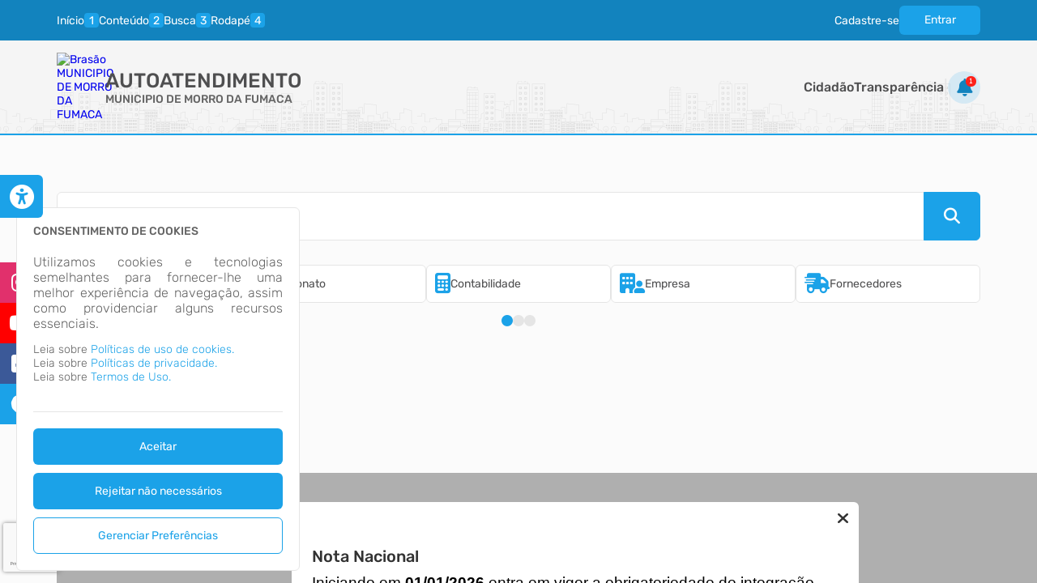

--- FILE ---
content_type: text/html; charset=utf-8
request_url: https://www.google.com/recaptcha/api2/anchor?ar=1&k=6Lfe31MfAAAAAKAsM4RirvVnwX4O1ClzqqRP8yZq&co=aHR0cHM6Ly9tb3Jyb2RhZnVtYWNhLmF0ZW5kZS5uZXQ6NDQz&hl=pt-BR&v=N67nZn4AqZkNcbeMu4prBgzg&size=invisible&anchor-ms=20000&execute-ms=30000&cb=hfoga3lnic5j
body_size: 48996
content:
<!DOCTYPE HTML><html dir="ltr" lang="pt-BR"><head><meta http-equiv="Content-Type" content="text/html; charset=UTF-8">
<meta http-equiv="X-UA-Compatible" content="IE=edge">
<title>reCAPTCHA</title>
<style type="text/css">
/* cyrillic-ext */
@font-face {
  font-family: 'Roboto';
  font-style: normal;
  font-weight: 400;
  font-stretch: 100%;
  src: url(//fonts.gstatic.com/s/roboto/v48/KFO7CnqEu92Fr1ME7kSn66aGLdTylUAMa3GUBHMdazTgWw.woff2) format('woff2');
  unicode-range: U+0460-052F, U+1C80-1C8A, U+20B4, U+2DE0-2DFF, U+A640-A69F, U+FE2E-FE2F;
}
/* cyrillic */
@font-face {
  font-family: 'Roboto';
  font-style: normal;
  font-weight: 400;
  font-stretch: 100%;
  src: url(//fonts.gstatic.com/s/roboto/v48/KFO7CnqEu92Fr1ME7kSn66aGLdTylUAMa3iUBHMdazTgWw.woff2) format('woff2');
  unicode-range: U+0301, U+0400-045F, U+0490-0491, U+04B0-04B1, U+2116;
}
/* greek-ext */
@font-face {
  font-family: 'Roboto';
  font-style: normal;
  font-weight: 400;
  font-stretch: 100%;
  src: url(//fonts.gstatic.com/s/roboto/v48/KFO7CnqEu92Fr1ME7kSn66aGLdTylUAMa3CUBHMdazTgWw.woff2) format('woff2');
  unicode-range: U+1F00-1FFF;
}
/* greek */
@font-face {
  font-family: 'Roboto';
  font-style: normal;
  font-weight: 400;
  font-stretch: 100%;
  src: url(//fonts.gstatic.com/s/roboto/v48/KFO7CnqEu92Fr1ME7kSn66aGLdTylUAMa3-UBHMdazTgWw.woff2) format('woff2');
  unicode-range: U+0370-0377, U+037A-037F, U+0384-038A, U+038C, U+038E-03A1, U+03A3-03FF;
}
/* math */
@font-face {
  font-family: 'Roboto';
  font-style: normal;
  font-weight: 400;
  font-stretch: 100%;
  src: url(//fonts.gstatic.com/s/roboto/v48/KFO7CnqEu92Fr1ME7kSn66aGLdTylUAMawCUBHMdazTgWw.woff2) format('woff2');
  unicode-range: U+0302-0303, U+0305, U+0307-0308, U+0310, U+0312, U+0315, U+031A, U+0326-0327, U+032C, U+032F-0330, U+0332-0333, U+0338, U+033A, U+0346, U+034D, U+0391-03A1, U+03A3-03A9, U+03B1-03C9, U+03D1, U+03D5-03D6, U+03F0-03F1, U+03F4-03F5, U+2016-2017, U+2034-2038, U+203C, U+2040, U+2043, U+2047, U+2050, U+2057, U+205F, U+2070-2071, U+2074-208E, U+2090-209C, U+20D0-20DC, U+20E1, U+20E5-20EF, U+2100-2112, U+2114-2115, U+2117-2121, U+2123-214F, U+2190, U+2192, U+2194-21AE, U+21B0-21E5, U+21F1-21F2, U+21F4-2211, U+2213-2214, U+2216-22FF, U+2308-230B, U+2310, U+2319, U+231C-2321, U+2336-237A, U+237C, U+2395, U+239B-23B7, U+23D0, U+23DC-23E1, U+2474-2475, U+25AF, U+25B3, U+25B7, U+25BD, U+25C1, U+25CA, U+25CC, U+25FB, U+266D-266F, U+27C0-27FF, U+2900-2AFF, U+2B0E-2B11, U+2B30-2B4C, U+2BFE, U+3030, U+FF5B, U+FF5D, U+1D400-1D7FF, U+1EE00-1EEFF;
}
/* symbols */
@font-face {
  font-family: 'Roboto';
  font-style: normal;
  font-weight: 400;
  font-stretch: 100%;
  src: url(//fonts.gstatic.com/s/roboto/v48/KFO7CnqEu92Fr1ME7kSn66aGLdTylUAMaxKUBHMdazTgWw.woff2) format('woff2');
  unicode-range: U+0001-000C, U+000E-001F, U+007F-009F, U+20DD-20E0, U+20E2-20E4, U+2150-218F, U+2190, U+2192, U+2194-2199, U+21AF, U+21E6-21F0, U+21F3, U+2218-2219, U+2299, U+22C4-22C6, U+2300-243F, U+2440-244A, U+2460-24FF, U+25A0-27BF, U+2800-28FF, U+2921-2922, U+2981, U+29BF, U+29EB, U+2B00-2BFF, U+4DC0-4DFF, U+FFF9-FFFB, U+10140-1018E, U+10190-1019C, U+101A0, U+101D0-101FD, U+102E0-102FB, U+10E60-10E7E, U+1D2C0-1D2D3, U+1D2E0-1D37F, U+1F000-1F0FF, U+1F100-1F1AD, U+1F1E6-1F1FF, U+1F30D-1F30F, U+1F315, U+1F31C, U+1F31E, U+1F320-1F32C, U+1F336, U+1F378, U+1F37D, U+1F382, U+1F393-1F39F, U+1F3A7-1F3A8, U+1F3AC-1F3AF, U+1F3C2, U+1F3C4-1F3C6, U+1F3CA-1F3CE, U+1F3D4-1F3E0, U+1F3ED, U+1F3F1-1F3F3, U+1F3F5-1F3F7, U+1F408, U+1F415, U+1F41F, U+1F426, U+1F43F, U+1F441-1F442, U+1F444, U+1F446-1F449, U+1F44C-1F44E, U+1F453, U+1F46A, U+1F47D, U+1F4A3, U+1F4B0, U+1F4B3, U+1F4B9, U+1F4BB, U+1F4BF, U+1F4C8-1F4CB, U+1F4D6, U+1F4DA, U+1F4DF, U+1F4E3-1F4E6, U+1F4EA-1F4ED, U+1F4F7, U+1F4F9-1F4FB, U+1F4FD-1F4FE, U+1F503, U+1F507-1F50B, U+1F50D, U+1F512-1F513, U+1F53E-1F54A, U+1F54F-1F5FA, U+1F610, U+1F650-1F67F, U+1F687, U+1F68D, U+1F691, U+1F694, U+1F698, U+1F6AD, U+1F6B2, U+1F6B9-1F6BA, U+1F6BC, U+1F6C6-1F6CF, U+1F6D3-1F6D7, U+1F6E0-1F6EA, U+1F6F0-1F6F3, U+1F6F7-1F6FC, U+1F700-1F7FF, U+1F800-1F80B, U+1F810-1F847, U+1F850-1F859, U+1F860-1F887, U+1F890-1F8AD, U+1F8B0-1F8BB, U+1F8C0-1F8C1, U+1F900-1F90B, U+1F93B, U+1F946, U+1F984, U+1F996, U+1F9E9, U+1FA00-1FA6F, U+1FA70-1FA7C, U+1FA80-1FA89, U+1FA8F-1FAC6, U+1FACE-1FADC, U+1FADF-1FAE9, U+1FAF0-1FAF8, U+1FB00-1FBFF;
}
/* vietnamese */
@font-face {
  font-family: 'Roboto';
  font-style: normal;
  font-weight: 400;
  font-stretch: 100%;
  src: url(//fonts.gstatic.com/s/roboto/v48/KFO7CnqEu92Fr1ME7kSn66aGLdTylUAMa3OUBHMdazTgWw.woff2) format('woff2');
  unicode-range: U+0102-0103, U+0110-0111, U+0128-0129, U+0168-0169, U+01A0-01A1, U+01AF-01B0, U+0300-0301, U+0303-0304, U+0308-0309, U+0323, U+0329, U+1EA0-1EF9, U+20AB;
}
/* latin-ext */
@font-face {
  font-family: 'Roboto';
  font-style: normal;
  font-weight: 400;
  font-stretch: 100%;
  src: url(//fonts.gstatic.com/s/roboto/v48/KFO7CnqEu92Fr1ME7kSn66aGLdTylUAMa3KUBHMdazTgWw.woff2) format('woff2');
  unicode-range: U+0100-02BA, U+02BD-02C5, U+02C7-02CC, U+02CE-02D7, U+02DD-02FF, U+0304, U+0308, U+0329, U+1D00-1DBF, U+1E00-1E9F, U+1EF2-1EFF, U+2020, U+20A0-20AB, U+20AD-20C0, U+2113, U+2C60-2C7F, U+A720-A7FF;
}
/* latin */
@font-face {
  font-family: 'Roboto';
  font-style: normal;
  font-weight: 400;
  font-stretch: 100%;
  src: url(//fonts.gstatic.com/s/roboto/v48/KFO7CnqEu92Fr1ME7kSn66aGLdTylUAMa3yUBHMdazQ.woff2) format('woff2');
  unicode-range: U+0000-00FF, U+0131, U+0152-0153, U+02BB-02BC, U+02C6, U+02DA, U+02DC, U+0304, U+0308, U+0329, U+2000-206F, U+20AC, U+2122, U+2191, U+2193, U+2212, U+2215, U+FEFF, U+FFFD;
}
/* cyrillic-ext */
@font-face {
  font-family: 'Roboto';
  font-style: normal;
  font-weight: 500;
  font-stretch: 100%;
  src: url(//fonts.gstatic.com/s/roboto/v48/KFO7CnqEu92Fr1ME7kSn66aGLdTylUAMa3GUBHMdazTgWw.woff2) format('woff2');
  unicode-range: U+0460-052F, U+1C80-1C8A, U+20B4, U+2DE0-2DFF, U+A640-A69F, U+FE2E-FE2F;
}
/* cyrillic */
@font-face {
  font-family: 'Roboto';
  font-style: normal;
  font-weight: 500;
  font-stretch: 100%;
  src: url(//fonts.gstatic.com/s/roboto/v48/KFO7CnqEu92Fr1ME7kSn66aGLdTylUAMa3iUBHMdazTgWw.woff2) format('woff2');
  unicode-range: U+0301, U+0400-045F, U+0490-0491, U+04B0-04B1, U+2116;
}
/* greek-ext */
@font-face {
  font-family: 'Roboto';
  font-style: normal;
  font-weight: 500;
  font-stretch: 100%;
  src: url(//fonts.gstatic.com/s/roboto/v48/KFO7CnqEu92Fr1ME7kSn66aGLdTylUAMa3CUBHMdazTgWw.woff2) format('woff2');
  unicode-range: U+1F00-1FFF;
}
/* greek */
@font-face {
  font-family: 'Roboto';
  font-style: normal;
  font-weight: 500;
  font-stretch: 100%;
  src: url(//fonts.gstatic.com/s/roboto/v48/KFO7CnqEu92Fr1ME7kSn66aGLdTylUAMa3-UBHMdazTgWw.woff2) format('woff2');
  unicode-range: U+0370-0377, U+037A-037F, U+0384-038A, U+038C, U+038E-03A1, U+03A3-03FF;
}
/* math */
@font-face {
  font-family: 'Roboto';
  font-style: normal;
  font-weight: 500;
  font-stretch: 100%;
  src: url(//fonts.gstatic.com/s/roboto/v48/KFO7CnqEu92Fr1ME7kSn66aGLdTylUAMawCUBHMdazTgWw.woff2) format('woff2');
  unicode-range: U+0302-0303, U+0305, U+0307-0308, U+0310, U+0312, U+0315, U+031A, U+0326-0327, U+032C, U+032F-0330, U+0332-0333, U+0338, U+033A, U+0346, U+034D, U+0391-03A1, U+03A3-03A9, U+03B1-03C9, U+03D1, U+03D5-03D6, U+03F0-03F1, U+03F4-03F5, U+2016-2017, U+2034-2038, U+203C, U+2040, U+2043, U+2047, U+2050, U+2057, U+205F, U+2070-2071, U+2074-208E, U+2090-209C, U+20D0-20DC, U+20E1, U+20E5-20EF, U+2100-2112, U+2114-2115, U+2117-2121, U+2123-214F, U+2190, U+2192, U+2194-21AE, U+21B0-21E5, U+21F1-21F2, U+21F4-2211, U+2213-2214, U+2216-22FF, U+2308-230B, U+2310, U+2319, U+231C-2321, U+2336-237A, U+237C, U+2395, U+239B-23B7, U+23D0, U+23DC-23E1, U+2474-2475, U+25AF, U+25B3, U+25B7, U+25BD, U+25C1, U+25CA, U+25CC, U+25FB, U+266D-266F, U+27C0-27FF, U+2900-2AFF, U+2B0E-2B11, U+2B30-2B4C, U+2BFE, U+3030, U+FF5B, U+FF5D, U+1D400-1D7FF, U+1EE00-1EEFF;
}
/* symbols */
@font-face {
  font-family: 'Roboto';
  font-style: normal;
  font-weight: 500;
  font-stretch: 100%;
  src: url(//fonts.gstatic.com/s/roboto/v48/KFO7CnqEu92Fr1ME7kSn66aGLdTylUAMaxKUBHMdazTgWw.woff2) format('woff2');
  unicode-range: U+0001-000C, U+000E-001F, U+007F-009F, U+20DD-20E0, U+20E2-20E4, U+2150-218F, U+2190, U+2192, U+2194-2199, U+21AF, U+21E6-21F0, U+21F3, U+2218-2219, U+2299, U+22C4-22C6, U+2300-243F, U+2440-244A, U+2460-24FF, U+25A0-27BF, U+2800-28FF, U+2921-2922, U+2981, U+29BF, U+29EB, U+2B00-2BFF, U+4DC0-4DFF, U+FFF9-FFFB, U+10140-1018E, U+10190-1019C, U+101A0, U+101D0-101FD, U+102E0-102FB, U+10E60-10E7E, U+1D2C0-1D2D3, U+1D2E0-1D37F, U+1F000-1F0FF, U+1F100-1F1AD, U+1F1E6-1F1FF, U+1F30D-1F30F, U+1F315, U+1F31C, U+1F31E, U+1F320-1F32C, U+1F336, U+1F378, U+1F37D, U+1F382, U+1F393-1F39F, U+1F3A7-1F3A8, U+1F3AC-1F3AF, U+1F3C2, U+1F3C4-1F3C6, U+1F3CA-1F3CE, U+1F3D4-1F3E0, U+1F3ED, U+1F3F1-1F3F3, U+1F3F5-1F3F7, U+1F408, U+1F415, U+1F41F, U+1F426, U+1F43F, U+1F441-1F442, U+1F444, U+1F446-1F449, U+1F44C-1F44E, U+1F453, U+1F46A, U+1F47D, U+1F4A3, U+1F4B0, U+1F4B3, U+1F4B9, U+1F4BB, U+1F4BF, U+1F4C8-1F4CB, U+1F4D6, U+1F4DA, U+1F4DF, U+1F4E3-1F4E6, U+1F4EA-1F4ED, U+1F4F7, U+1F4F9-1F4FB, U+1F4FD-1F4FE, U+1F503, U+1F507-1F50B, U+1F50D, U+1F512-1F513, U+1F53E-1F54A, U+1F54F-1F5FA, U+1F610, U+1F650-1F67F, U+1F687, U+1F68D, U+1F691, U+1F694, U+1F698, U+1F6AD, U+1F6B2, U+1F6B9-1F6BA, U+1F6BC, U+1F6C6-1F6CF, U+1F6D3-1F6D7, U+1F6E0-1F6EA, U+1F6F0-1F6F3, U+1F6F7-1F6FC, U+1F700-1F7FF, U+1F800-1F80B, U+1F810-1F847, U+1F850-1F859, U+1F860-1F887, U+1F890-1F8AD, U+1F8B0-1F8BB, U+1F8C0-1F8C1, U+1F900-1F90B, U+1F93B, U+1F946, U+1F984, U+1F996, U+1F9E9, U+1FA00-1FA6F, U+1FA70-1FA7C, U+1FA80-1FA89, U+1FA8F-1FAC6, U+1FACE-1FADC, U+1FADF-1FAE9, U+1FAF0-1FAF8, U+1FB00-1FBFF;
}
/* vietnamese */
@font-face {
  font-family: 'Roboto';
  font-style: normal;
  font-weight: 500;
  font-stretch: 100%;
  src: url(//fonts.gstatic.com/s/roboto/v48/KFO7CnqEu92Fr1ME7kSn66aGLdTylUAMa3OUBHMdazTgWw.woff2) format('woff2');
  unicode-range: U+0102-0103, U+0110-0111, U+0128-0129, U+0168-0169, U+01A0-01A1, U+01AF-01B0, U+0300-0301, U+0303-0304, U+0308-0309, U+0323, U+0329, U+1EA0-1EF9, U+20AB;
}
/* latin-ext */
@font-face {
  font-family: 'Roboto';
  font-style: normal;
  font-weight: 500;
  font-stretch: 100%;
  src: url(//fonts.gstatic.com/s/roboto/v48/KFO7CnqEu92Fr1ME7kSn66aGLdTylUAMa3KUBHMdazTgWw.woff2) format('woff2');
  unicode-range: U+0100-02BA, U+02BD-02C5, U+02C7-02CC, U+02CE-02D7, U+02DD-02FF, U+0304, U+0308, U+0329, U+1D00-1DBF, U+1E00-1E9F, U+1EF2-1EFF, U+2020, U+20A0-20AB, U+20AD-20C0, U+2113, U+2C60-2C7F, U+A720-A7FF;
}
/* latin */
@font-face {
  font-family: 'Roboto';
  font-style: normal;
  font-weight: 500;
  font-stretch: 100%;
  src: url(//fonts.gstatic.com/s/roboto/v48/KFO7CnqEu92Fr1ME7kSn66aGLdTylUAMa3yUBHMdazQ.woff2) format('woff2');
  unicode-range: U+0000-00FF, U+0131, U+0152-0153, U+02BB-02BC, U+02C6, U+02DA, U+02DC, U+0304, U+0308, U+0329, U+2000-206F, U+20AC, U+2122, U+2191, U+2193, U+2212, U+2215, U+FEFF, U+FFFD;
}
/* cyrillic-ext */
@font-face {
  font-family: 'Roboto';
  font-style: normal;
  font-weight: 900;
  font-stretch: 100%;
  src: url(//fonts.gstatic.com/s/roboto/v48/KFO7CnqEu92Fr1ME7kSn66aGLdTylUAMa3GUBHMdazTgWw.woff2) format('woff2');
  unicode-range: U+0460-052F, U+1C80-1C8A, U+20B4, U+2DE0-2DFF, U+A640-A69F, U+FE2E-FE2F;
}
/* cyrillic */
@font-face {
  font-family: 'Roboto';
  font-style: normal;
  font-weight: 900;
  font-stretch: 100%;
  src: url(//fonts.gstatic.com/s/roboto/v48/KFO7CnqEu92Fr1ME7kSn66aGLdTylUAMa3iUBHMdazTgWw.woff2) format('woff2');
  unicode-range: U+0301, U+0400-045F, U+0490-0491, U+04B0-04B1, U+2116;
}
/* greek-ext */
@font-face {
  font-family: 'Roboto';
  font-style: normal;
  font-weight: 900;
  font-stretch: 100%;
  src: url(//fonts.gstatic.com/s/roboto/v48/KFO7CnqEu92Fr1ME7kSn66aGLdTylUAMa3CUBHMdazTgWw.woff2) format('woff2');
  unicode-range: U+1F00-1FFF;
}
/* greek */
@font-face {
  font-family: 'Roboto';
  font-style: normal;
  font-weight: 900;
  font-stretch: 100%;
  src: url(//fonts.gstatic.com/s/roboto/v48/KFO7CnqEu92Fr1ME7kSn66aGLdTylUAMa3-UBHMdazTgWw.woff2) format('woff2');
  unicode-range: U+0370-0377, U+037A-037F, U+0384-038A, U+038C, U+038E-03A1, U+03A3-03FF;
}
/* math */
@font-face {
  font-family: 'Roboto';
  font-style: normal;
  font-weight: 900;
  font-stretch: 100%;
  src: url(//fonts.gstatic.com/s/roboto/v48/KFO7CnqEu92Fr1ME7kSn66aGLdTylUAMawCUBHMdazTgWw.woff2) format('woff2');
  unicode-range: U+0302-0303, U+0305, U+0307-0308, U+0310, U+0312, U+0315, U+031A, U+0326-0327, U+032C, U+032F-0330, U+0332-0333, U+0338, U+033A, U+0346, U+034D, U+0391-03A1, U+03A3-03A9, U+03B1-03C9, U+03D1, U+03D5-03D6, U+03F0-03F1, U+03F4-03F5, U+2016-2017, U+2034-2038, U+203C, U+2040, U+2043, U+2047, U+2050, U+2057, U+205F, U+2070-2071, U+2074-208E, U+2090-209C, U+20D0-20DC, U+20E1, U+20E5-20EF, U+2100-2112, U+2114-2115, U+2117-2121, U+2123-214F, U+2190, U+2192, U+2194-21AE, U+21B0-21E5, U+21F1-21F2, U+21F4-2211, U+2213-2214, U+2216-22FF, U+2308-230B, U+2310, U+2319, U+231C-2321, U+2336-237A, U+237C, U+2395, U+239B-23B7, U+23D0, U+23DC-23E1, U+2474-2475, U+25AF, U+25B3, U+25B7, U+25BD, U+25C1, U+25CA, U+25CC, U+25FB, U+266D-266F, U+27C0-27FF, U+2900-2AFF, U+2B0E-2B11, U+2B30-2B4C, U+2BFE, U+3030, U+FF5B, U+FF5D, U+1D400-1D7FF, U+1EE00-1EEFF;
}
/* symbols */
@font-face {
  font-family: 'Roboto';
  font-style: normal;
  font-weight: 900;
  font-stretch: 100%;
  src: url(//fonts.gstatic.com/s/roboto/v48/KFO7CnqEu92Fr1ME7kSn66aGLdTylUAMaxKUBHMdazTgWw.woff2) format('woff2');
  unicode-range: U+0001-000C, U+000E-001F, U+007F-009F, U+20DD-20E0, U+20E2-20E4, U+2150-218F, U+2190, U+2192, U+2194-2199, U+21AF, U+21E6-21F0, U+21F3, U+2218-2219, U+2299, U+22C4-22C6, U+2300-243F, U+2440-244A, U+2460-24FF, U+25A0-27BF, U+2800-28FF, U+2921-2922, U+2981, U+29BF, U+29EB, U+2B00-2BFF, U+4DC0-4DFF, U+FFF9-FFFB, U+10140-1018E, U+10190-1019C, U+101A0, U+101D0-101FD, U+102E0-102FB, U+10E60-10E7E, U+1D2C0-1D2D3, U+1D2E0-1D37F, U+1F000-1F0FF, U+1F100-1F1AD, U+1F1E6-1F1FF, U+1F30D-1F30F, U+1F315, U+1F31C, U+1F31E, U+1F320-1F32C, U+1F336, U+1F378, U+1F37D, U+1F382, U+1F393-1F39F, U+1F3A7-1F3A8, U+1F3AC-1F3AF, U+1F3C2, U+1F3C4-1F3C6, U+1F3CA-1F3CE, U+1F3D4-1F3E0, U+1F3ED, U+1F3F1-1F3F3, U+1F3F5-1F3F7, U+1F408, U+1F415, U+1F41F, U+1F426, U+1F43F, U+1F441-1F442, U+1F444, U+1F446-1F449, U+1F44C-1F44E, U+1F453, U+1F46A, U+1F47D, U+1F4A3, U+1F4B0, U+1F4B3, U+1F4B9, U+1F4BB, U+1F4BF, U+1F4C8-1F4CB, U+1F4D6, U+1F4DA, U+1F4DF, U+1F4E3-1F4E6, U+1F4EA-1F4ED, U+1F4F7, U+1F4F9-1F4FB, U+1F4FD-1F4FE, U+1F503, U+1F507-1F50B, U+1F50D, U+1F512-1F513, U+1F53E-1F54A, U+1F54F-1F5FA, U+1F610, U+1F650-1F67F, U+1F687, U+1F68D, U+1F691, U+1F694, U+1F698, U+1F6AD, U+1F6B2, U+1F6B9-1F6BA, U+1F6BC, U+1F6C6-1F6CF, U+1F6D3-1F6D7, U+1F6E0-1F6EA, U+1F6F0-1F6F3, U+1F6F7-1F6FC, U+1F700-1F7FF, U+1F800-1F80B, U+1F810-1F847, U+1F850-1F859, U+1F860-1F887, U+1F890-1F8AD, U+1F8B0-1F8BB, U+1F8C0-1F8C1, U+1F900-1F90B, U+1F93B, U+1F946, U+1F984, U+1F996, U+1F9E9, U+1FA00-1FA6F, U+1FA70-1FA7C, U+1FA80-1FA89, U+1FA8F-1FAC6, U+1FACE-1FADC, U+1FADF-1FAE9, U+1FAF0-1FAF8, U+1FB00-1FBFF;
}
/* vietnamese */
@font-face {
  font-family: 'Roboto';
  font-style: normal;
  font-weight: 900;
  font-stretch: 100%;
  src: url(//fonts.gstatic.com/s/roboto/v48/KFO7CnqEu92Fr1ME7kSn66aGLdTylUAMa3OUBHMdazTgWw.woff2) format('woff2');
  unicode-range: U+0102-0103, U+0110-0111, U+0128-0129, U+0168-0169, U+01A0-01A1, U+01AF-01B0, U+0300-0301, U+0303-0304, U+0308-0309, U+0323, U+0329, U+1EA0-1EF9, U+20AB;
}
/* latin-ext */
@font-face {
  font-family: 'Roboto';
  font-style: normal;
  font-weight: 900;
  font-stretch: 100%;
  src: url(//fonts.gstatic.com/s/roboto/v48/KFO7CnqEu92Fr1ME7kSn66aGLdTylUAMa3KUBHMdazTgWw.woff2) format('woff2');
  unicode-range: U+0100-02BA, U+02BD-02C5, U+02C7-02CC, U+02CE-02D7, U+02DD-02FF, U+0304, U+0308, U+0329, U+1D00-1DBF, U+1E00-1E9F, U+1EF2-1EFF, U+2020, U+20A0-20AB, U+20AD-20C0, U+2113, U+2C60-2C7F, U+A720-A7FF;
}
/* latin */
@font-face {
  font-family: 'Roboto';
  font-style: normal;
  font-weight: 900;
  font-stretch: 100%;
  src: url(//fonts.gstatic.com/s/roboto/v48/KFO7CnqEu92Fr1ME7kSn66aGLdTylUAMa3yUBHMdazQ.woff2) format('woff2');
  unicode-range: U+0000-00FF, U+0131, U+0152-0153, U+02BB-02BC, U+02C6, U+02DA, U+02DC, U+0304, U+0308, U+0329, U+2000-206F, U+20AC, U+2122, U+2191, U+2193, U+2212, U+2215, U+FEFF, U+FFFD;
}

</style>
<link rel="stylesheet" type="text/css" href="https://www.gstatic.com/recaptcha/releases/N67nZn4AqZkNcbeMu4prBgzg/styles__ltr.css">
<script nonce="yG1zvG12LQfDawEf1Ylobg" type="text/javascript">window['__recaptcha_api'] = 'https://www.google.com/recaptcha/api2/';</script>
<script type="text/javascript" src="https://www.gstatic.com/recaptcha/releases/N67nZn4AqZkNcbeMu4prBgzg/recaptcha__pt_br.js" nonce="yG1zvG12LQfDawEf1Ylobg">
      
    </script></head>
<body><div id="rc-anchor-alert" class="rc-anchor-alert"></div>
<input type="hidden" id="recaptcha-token" value="[base64]">
<script type="text/javascript" nonce="yG1zvG12LQfDawEf1Ylobg">
      recaptcha.anchor.Main.init("[\x22ainput\x22,[\x22bgdata\x22,\x22\x22,\[base64]/[base64]/[base64]/[base64]/[base64]/[base64]/[base64]/[base64]/bmV3IFlbcV0oQVswXSk6aD09Mj9uZXcgWVtxXShBWzBdLEFbMV0pOmg9PTM/bmV3IFlbcV0oQVswXSxBWzFdLEFbMl0pOmg9PTQ/[base64]/aXcoSS5ILEkpOngoOCx0cnVlLEkpfSxFMj12LnJlcXVlc3RJZGxlQ2FsbGJhY2s/[base64]/[base64]/[base64]/[base64]\\u003d\x22,\[base64]\\u003d\\u003d\x22,\x22wrB8fsOVU8K0YAzDsBIpw7Zaw7jDnMK1CMOQSRcfw7fCsGliw4XDuMO0wrfCmnklbx3CkMKgw7JgEHhsL8KRGjJXw5h/wo43Q13DhsOHHcO3wptJw7VUwoYrw4lEwqw5w7fCs2zCgnsuIsOOGxcJTcOSJcOEJRHCgQ0lMGN8ERo7LcKKwo1kw64+woHDksOzMcK7KMODw77CmcOJenDDkMKPw6/Dmh4qwotCw7/Cu8KHCMKwAMOjGxZqwotES8OpHHEHwrzDkRzDqlZvwp5+PBzDhMKHNVFbHBPDksOIwocrPMKYw4/[base64]/D8KHNHXDosOUc8OjTMK2c0vDojXCmcOHeVsNYMOOY8KmwqfDr2/DmUEDwrrDs8OZY8Oxw6jCkUfDmcO8w7XDsMKQE8OawrXDsT9Lw7RiCcKXw5fDiUdGfX3DigVTw7/CpcKMYsOlw6zDncKOGMKdw7pvXMOSfsKkMcKOFHIwwpx3wq9uwq1owofDlkx2wqhBaWDCmlw2wpDDhMOEKSgBb3JdRzLDrcO+wq3Dsg9cw7cwHARtEkN8wq0tXUw2MX4xFF/CujBdw7nDjT7CucK7w6vCsmJrHksmwoDDo0HCusO7w4h5w6JNw53Dq8KUwpMdVhzCl8Kywow7wpRMwqTCrcKWw7XDhHFHfz5uw7xoBW4xZS3Du8K+wpZcVWd5fVcvwpDCklDDp2/[base64]/DglM/[base64]/[base64]/w7vDllQ3wpkQcgRla8OswpJCwoA5w7ctUQdQw6VuwqdMVzsTI8Ozw7LCgGFGw7R5Vwo3b3XDrMKPw5BVf8OVOsOZNcOTC8KRwq/DjRYVw4vCg8K3MsKEw6NvC8O6TTgWE1FmwopkwphgEcK4IVDDsl87AMOqw6zDjMOJw418CRTDqMKsbwgcOcO4wozCsMKuw4zDvcOHwo/DtMKFw7rCnUlbbMK3wow+ezkuwrzDjQHDkMOkw5fDu8OGFsOJwqDCgsK2wo/CjgtvwoMnL8Onwqp4wqRIw5nDvMOcIkXCk3TCrCpLwoMOEMOOw4rDg8K9fcOVw67CkMKZw4NiEDDCksKvwpTCqcObUFrDpHhFwonDojQtw5vCky/[base64]/dTbCgzLDlTHCicKTwpchwrvDlsOXY0A2Wx5wwrVeM8OlwoDDisO0wpRmVcKyw5oWeMOUwrYIXMOtHEHCoMKTXxXCmMOfLkkMB8Olw5FOTCtCA1/CtcOFbkAuLBTComMdw7XCkCZkwobCvhrDrAZQw6nCncOTQDfCocKudsKOw6Zad8OAwpJcw7BtwrbCqsO6w5cKSATDuMOAIkg3wqLCmDJADcOmAQPDrG8zTl3DksK7R2LCn8Ofw7BZwofCsMKiAcOHQA/DtcOiAl5fFlwFX8OkMF8Yw486L8KHw7nClFpkcl/CtwzDuCcbVsKkwq8MelE0YB7Ci8K/[base64]/CmmUBw4N2JG/DpsKFwqnDucOgw5DDuMOha8OYw4HCrcOOdcOQw6LDncKPwpzDqVQ0A8OBw4rDncOlw4EFLx9aS8O/[base64]/[base64]/[base64]/wp0uS8OoO2jDisOEwqd2w5bDksK1WMKYOMOCNMOLPsOqwqHDmMOzwp7DkyvClsOITsOswqsjAi3Drg7Cl8Ocw6XCm8KEw4DCoTjCnsO8wo91VMO5T8KqVHQzw6hdw4Yxe2A/[base64]/Du0V0HsKIw7DCqsOcQQ/[base64]/DqWlXHcKsw6vDlz4cw6HCj8O1Z1g7w47Dq8OiEVLCp2QEw49GUMKDcsKbw7zCglPDq8KOwpXCpcKlw6NoW8OmwqvCnTUYw4bDrcOZUA/Csy4sOATCrF3DusOgw4M3HCDDgDPDrcOfw4MLwpnDmFfDpRkuwrLCiQvCncOvP1IpNGXClzHDm8KlwrLCi8KfRU7Ch0/[base64]/CjcOaBcKpwrduQANywpPCjMKlfh06OMOgIsKuPlzCh8KHwplkS8KhKzQTwqnCu8KtbMKAw4XDgnXDvHU0SHM+bn/CicKawqPChBwHesOGQsOgwqrDqMKMHsO+w5N+K8OfwrRgwotAwpvCoMK7IMK7wpLDjcKTFcOcwpXDpcOFw5jDkmfDtixow5FbNsOFwrHDmsKBJsKcw4/DpsOwBS8+w4fDlMOuFsK1UMK7wq0BZ8KjB8OUw7VAa8OceANGwoXDjsOlVzpqLMK9wqjDpRZSCwvCisOPH8OTQ3QHbWbDkMKaKj5APG4wFcOhb1zDgMO7CMKRLcOEwo/Ch8OGbDvCrUBJw7LDj8OgwpbCvMObRzjDhmDDkcOYwrIhcxnCpMOUw7PCpcK7IcKCwp8PGH7CvVtjEBnDocOhDTrDjmXDkglCwp4uUT3Cvgkjw57DuFQfw67CoMKmwofCoAfCg8KUw6diw4fDtsO/w4lgw4RAw4nDsi7CtcO/[base64]/PsOgw48aR1PDvnhIbMOUwrbDmsO5w7rCkyl8wogiAQDDhxDCnEHChcOVeituw6bDqMOmwrzDvsOAwqnDksOJATPDv8KUw7nDiCVWwp3CmCLDosOkdMOEwozDk8KTJALCrn/Dv8K0I8K2wrnCvVJ5w7vCpMOFw6J3MsKsH0/DqMKDblsowprClQFlQMOEwoJAXcK6w6Bmwroow446wpIPdMKsw73CrsKAwqzDocKkKWbDvWjDim/CphRMwovDpwUkI8Kkwp95b8KCID0BLCFITsOSwozDnsKkw5jCksKvcsO1OXp7E8K7YlM9wqPDnMO0w6XCvsO7w5Qlw5pPbMOxwpDDl0PDqlEPw7N6w7ZSwrnCk1YAFUozw50GwqrCicOHcFQ+K8O+w7k/R3Z/[base64]/CksOgw6TDrsKrwqPCojXCpkcwMURLw6vCvsOJCjDCnMOpwopjwoLDucOvwo3CkMOCw5TCpcO1wonCgcKQRsOKQcOowovCv3lSw4jCtBNrdsONAC8oM8OBwpxZwpx2wpTDmcOVGRljwqkDeMKKwoRcw7jCikTCjWTCo0UVwq/CvXp6w6lRP0nCnF/DkcOzOsOZYwghX8K/[base64]/DpMKIwoM0eH/Dm8KywqnCvG7DiTjDj0MiBMO+SsKGw5TCuMOUw4HDvSzDsMK4dcKPJn7DlsKfwqB8R1rDvhDCtsKTbikow45Kw4RYw6pRwqrCncOXfcO1w4/Dn8OpSz4cwo0Kw7UTRsOuJ1w4woh8wo7Ck8O2Uj4EMcOTwrvChcOtwo7Cpk0XDsO/VsOcfQ8sdFTChVg4w4rDqMOxwqDCmMK3w6TDoMKfwqIbwp7DqhQGwoUAEwRVacO4w5bDlwjCjC7ClwNZwrHCtMOpB2PCoAR/KE/CrmrDpGs6wpozw4jDh8Kawp7Crk/DosOdw5fCnsOBwoBVbcObB8OkPiFwEloXGsOmwpRvw4N6wqYkwr8pw792wqsywqnDnsOEXBJIwoVObAjDpcOHRMKnw5/CisKRJMOPPiHDpR/[base64]/ZXg8w693w7spwpPDhlFkZhY6RsOsw7xNfA/CjMKQQcOkNMKSw5FJw4jDsjLCjB3CiiHCgsKuI8KaNHtkASoaesKeScOfH8O5MWw0w6fCk1rCuMO4XcKNwpfClcOLwppBScKGwpPConvCmsKDwp7DrDsqwqNPw4bCjcK/w7bDiznDlBoEwqbCjcKDwpgswqvDti08wpXCuUsWFMOBN8O3w4lQw6tKw4vCqMOyPDxFwrZ/w5XCvCTDsA7Dq1PDu0Ygw6FSMMKEG0PDggJYWVQEW8Kow4LCn1RFwp3DuMKhw7DDmV5FFWErw67DgnfDm30DCRlNasKEwoQAK8O3wrnDv0FYa8O+wo/CqsKxXcOgBsOOwrZbasOuGBE1UcKyw6TCicKWwpx6w5gTHE3CuzrDksKBw6nDt8KhIh9/d38CEFPDukrCjBLCiAlbwrnCtW3CuQDCssKzw7E8wrQrH28aPsO6wrfDqxIRw5zChBUdwoTCrRdaw4BMw49Zw48swoTCqsOPDMOswrFgR3c8w77DmkTDvMKpSigcwq7ChDNkFcKrKHonBjcaFcOTwoPCv8KRbcKZw4bDmhfDgl/CuxIRwozCqiLCmUTDhcO+TQU+woXDn0fDjHnCmsKEdx4PecK7w55fDAXDssKjwovCnsKYTcKwwoUrYw1gFyLCvQfCm8OkCcKzdmHCvE9Uc8KEwpRfw6lgw7nCj8OowpfCosKqAsOAeSfDksOswqzCj35Pwo4wTMKJw7hsX8OkAk/DtE7CpC8HEcK9cHzDpsKpwoLCoSnDuQHClcKzWUVZwprDmgTCqVzCtyYod8OUa8O0OB3DiMKIwrDDosKJcRbCh1sfLcOwP8O3wqFHw7TCoMO8M8Kcw5vCnTHClhDClWMhYcKmSQMbw4/CvSBWVsK8wp7CtnvDmw45woFXwp8WJ0jDuU7DqEPDgjnDinvDsR7Dt8KtwqpDwrV7w7rDlj53wp1ew6bChEXCosOAw6PDnMOqPcO0wrNiVS9ewrHDjMOew59two/CucKBFXfDhSjDjxXCn8OBU8KewpU0w50HwrZNw5pYw5wzw4jCpMKqe8O+w47DmcKERMOpFMKPK8OFAMO1w4bDlHQ2w4htwr9kwp3Cl3LDvkLCnBLDlWnDggvChzUHZGMMwprCk0/DnsKxFjscLybDtMKlQjjDoDvDgQvCjcKUw4TDlsKKL2vDkxolwqknw4lPwqpTwr1HXMKEKUZ3GXPCpcK/w6J+w5krOcOWwqpawqbDgVDCgsKxUcKww7/[base64]/w6ZKDDrDn0VjwqUMw4sdH2rDl8OCw7dMF3DCosKBTw3DnEAmwq/CqmHCjFbDlUgDw6TDlAvCvjpzFFVHw53CiBLCksK4XzZCbsOmOEPCn8OJw6vDjRHCq8K0e0dRw4tIw4YISyzDuHLDlcO1wrZ4wrXCijvCgx9pw6zCgB5TPDs1wowew4nDi8Kww4N1w5FeZ8KPciATfjx8dCrCvcO0w5FMwpd/w6TChcOZMsKBLMONGD7DuGTDlsO9PDABHl52w5RMGSTDtsK8RsKtwo/[base64]/CucKTw4pTf8KSBRjCq0zCh8OCw4JPRsO8CUvCtC/CmsO8w4TDmMKpWyPChcKtCzrDpFIqXMOSwo/DnMKKwpAsKktzQBHCtMKlw7ZmAcOfGULCtcKtbkPDssOxw6dnE8KkAsKsYMKzK8KRwrBjwoHCuxomwphBw6jCgTtKwrjCq2sTwr/DjE9OFcKNwod7w7nDm2fCnEYhwpvCrcOmw6zCucKKw6VWOU9iUG3CgxBxdcKjYzjDpMKmeQ5UaMKYwoI9VXoca8O+wp3DgTbDksK2UMO3U8KGDMKzw5xobCA1TD8qVx9zwrvDmxgIACwPw6pywohGwp3DkRsFbWBANW7CmsKCw4xeUDgcK8O6wr7Dvx/DmsO/[base64]/[base64]/CiMKILCxHJQTCqHvDoMKWw5jCqcOzw7vCrcOCQcK3wo7Dsj3DrQ/[base64]/BcKOw6JOwrM8w5YjW8KnFsKhw7DDqcOWNjdvwpLDoMK/w6UeV8Oow6LCtyHChcODw6g4wpDDp8K2wo/CtcKiwonDsMKzw5ATw7DDncO6RkoXY8Kdw6jDocOCw5kVOBEvwosiRUnCrzHCvMOzw4XCrsKsTcK/[base64]/bsKsCyhYdSYrw4zDssKQw6fCo1xYdAvDjjspDcOaUS51ZEbDkkLDliZWwqg/woIsaMKrwrNgw4UYwoBNeMOdS2QzBxfCrH/[base64]/DjsOdUsOiw404GMO+wqMNwo7CksK4ST54wqM2w6xFwr4XwrvDmcKfSMOmwpF8eT7CuEYtw7U4TTU/wrURw5vDq8OCwrjDksKHw6UKwp8CK1HDv8KvwqjDtWzCkcOMbMKIw63DgcKoTsK1MMOBehHDksKAY0/Dn8KuMsOaXmTCsMOYYsOCw5JOBcKDw6XCmXh2wrcyTTUbwr3DrWLDicOewrjDo8KQQEVTwqfDpcKaw4fDvyfCkD4HwoZNTMOJVMO+wrHDisKKwpbCgHbCusOAVcOje8KEwqjCg1ZuWRt+ZcKQLcObXMKEwo/CusO/w7daw5hSw6XCtTMhwpLDk3XDhyrDhVvCp2U8w6XCnsKtI8Oewq1obT8HwrbCisK+D1/CnCplwrIFwrhvLcOCY1Q0EMKEFl/ClSpVwqNQwqjCucKuLsKCKMOUwo1Pw5nClsOhb8KEWsKLXcKHKRk/wrbCgsOfLR3CvlHDusKUWVwzQDcYMDzCgsO9IMOkw5lRTcOnw7NeXV7CjDzCi1rChXDCv8OGQRDDocOqPcOcw4QsR8OzAjXCrcOXPgcbB8KRYAtGw7JEYMOEYQfDnMOYwoDCuDs2XsKZZ0g7woYowqzCgsOyBsO7e8Ovw4oBwpnDssKww43DgFIbKsONwqJ6wp/Dq2Iqw5nDnjPCusKZwpk1wpHDnlbDqjpnw5NFccKqw5bCqWvDisK4wprDqsOBw50/IMOswq8HPsKVU8KjSMKtwq/DlyF4w6NwR0dvL0k/Ux3DhsK+IyjDo8OtIMODwqPChFjDusK+fhw3WsK7HTcfEMOeLjnCiQdYOMOmw4vCn8Osb2XCtU3Co8ORw5/CsMO0ZsKWwozDuTHDo8KTwr47wrk1TgbCmxszwoVXwq0ePmx4wpbCq8KLLsKZUm7CgRI1wqPDsMKcw5TDrlsbw6/DucKvAcK1LQx1UjXDmSgkT8Kmwo3Dv24Ca3Uhc17CsE7DiUNSwoQebELCvCTCuHVbFcK/w6fCm0zCh8OLRXYdw71NQkl8w4rDrcKww64PwpUlw5dhwqTCrg05Vg3Cv0M8MsKLRsK7w6LDqAPChGnCvnt6DcKwwq9/USTDjsOawpvCtxnClsOMw4/DmEZoMAPDmRLCgcK2wr53w4nCjnBow6/CtWAPw73DqBAYCMKcesKFIcKhwpJPw4TDrcOQN2DCkxfDlxXCgkPDqFvDnWbCpCvCscKoHcKKF8OGNsK4dmDDkWEewrjCsFAIAR4XIhPCkHjCrC7DssK0cGwxwp9YwrEAw5/[base64]/T8OSV8K9asOSwpLCjihewpVmYcOANsK6w5JQw5JQZMO6RMKuY8OvBcKow5oKZ0DCjV3DusODwqbDrcOBbcKrw5HDpcKIw6JXJ8K4IMODw4omw75fw5NAwqRUwovDscORw73Dg0FaacKPPsKrw49/wqTCnsKSw6otVHpXw47DtmZIXjfCqE9ZIMKOw55iwonCrStmwoLCvCXDjcOwwqXDr8OSwo/ClsKewqJxb8KTCRrCrsOCO8K2JcKCwrpYwpTDumktwrTDoih7w7vCki50OjLCi3rCtcOXw7/DicOPwoAdGjNowrLCpMKfScOOw5N1wrnCqcOlw53DmMKFDcOVw5bCv3w6w78mXVM/w6MOSMOUQGViw70uw73Cs2U5wqbCosKLACknfAfDsA3Ct8OTw5vCv8KswqVHLRdPwpTDrinDnMOVVWYhwqHDnsOpw61Da1oQwr7DsWjCn8KMwrEnX8K5aMOfwrDDiVbDmMOPwqF4wrk9RcOSw4sKCcKxw6DCqsKdwqPDqkLDlcKwwq9mwo1ywqNBdMOdw5Bewq/CsjZkJGLDuMOGw5QIfyYRw7PDizrCocKLw7cBw7/DrQvDugBfSkjDknrDvn91E0DDkTXCj8KRwpnDnMKmw4YVAsOGA8Okw6rDsX3CiFvCqDjDrDnDlFvCm8Oywqxjwq1hw4xBf2PCrsOzwoXDpMKGwr/[base64]/dBZ1wrtawrozworDkz0yw5DCq8Oiw79edcO2UcO1w5ALwpvClBfDr8OXw6HDhsKswrQLecOFw6gca8OnwqjDnsOUwrtAb8KfwohywqDCswzCqsKHwqVcG8KgJXdqwoTDnsO+DMKha2lAVMOVw7hhV8K/fMKGw4kLNj8TZcOgPsKMw5RfHMOzccOLw4hRw4fDsEnDtsOZw7DCh33Du8OjCRvDv8K/[base64]/[base64]/CnEUhw69DwrDCpWrDjcOPwrccwqEiEwPDjzDCtsKew4kmw5bCt8KFwqbDj8KrURs0wrLCnQUrAlfCpMKvNcOQMsKJwpdpQcK2BsKLwrwsGQB7WiN1wofDoFXCq2MeL8O+c0nDqcOYJQrCgMOoLsOiw6diHmfCqjRwfCTDmTVPw5Fwwp3CvF4Nw4kBN8K/Sw0EHsOIw5MQwrJITBZiHsOtw78wXsK5J8KxaMOUUCDCtsODw5Zcw6/ClMO9w6zDtMKabAPDgMKqBsOZc8OcE2PChyjDnMOMwoDDrsO5w4Y/w7zDmMO+wrrCmcOlbyVNH8KNw5xBw4PDmiFiI1vCrhEFc8K9w6PDnMOdw68TeMKyZcKATMKQwrvCu0IWcsKBw4/DlATDrcONcXsLwqfDrCgJP8OJZQTCn8Kmw51/wqpgwobDijVRw6/DpcO5w6XCpktJwqHDkcOTJEJEworCusKSDcKRwpIHIEhTw7Vxwo7DlU5Zw5TCgAtBJh3DtTfCpBzDgsKIDcOXwpk1bjnCigDCrAbChhvDhFAdwrUPwoIQw5/CqALDsDvCk8OmVynChHHDpsKofMOYOwdnKGHDgG4jwovCpsKxw5XCk8OuwprDkjjCh1/Dl37DiQrDi8KAQMODwpMEwrVrWVFowoHCpWFew79yBVhqw61sBsKNMwvCo3NFwqIzV8KXAsKEwoE1w5LDisO3fsOFD8OfMng6w7fDm8KNWAZ/XcKQwqQpwqTDpTXDmn7Dv8KFwrgReClTaWg8w5Vzw7Qdw4JDw5ZTNUcsMXnChgU1wrlgwolew4/ClcOFw5nDnirCv8KNCBfDrg3DscKZwqxnwo8sYT3Cu8K6GVxafFokLgXDhmZEwrfDlsOVH8OhUsKcbywuw4kHwofDuMOqwptzPMOsw412VcOBw48aw7MSCmE5w5zCoMKxwrXCpsKOY8OpwpM9wrfDuMK0wpFHwoRfwobDjks1TyHDksKWfcKTw4RPbsOxScKpQg/Dg8KuEUU7wqPCvMOwfcKFMjTDgzfCj8KIT8O9MsOHWcOwwrISw73Dg2lRw7h9dMOLw4TDmcOcbA14w6zCiMOlVMK6aU4lwrtOcsONwqkvXcKdHMOow6MIwr/CsVcnD8KNPMKcaU3DoMOSe8O2wrvDsiMQPnp9A0UgUSYaw5/[base64]/Dg8Onw5nChcKxw6XDilDCt1xNE8O1wpxrbsKKM0DCjFh9wp/ChcKgwoTDg8KRwqvDpQTCrivDrcOswpovwqPCuMO0ZGRJMsKtw4HDiXTDoQfCkRLCk8K+PBhEXhkLe01Dw545w4ZRwq/Dn8KWwod1w7LDtUTCh1fDiy0rJ8K5OiZ9PcKUOsK1woXDlMKiU3ABw6DDp8KJw49dw6HDicO5V0zDm8OYZR/DhjoPwp0kbMKVV3BYw7YAwp8pworDkxTClCt/w6LDvcKqw59GR8KYwr7DmMKYwqPDu3LChRx9QD3CpMOgVyc3wopbwpdFw57DpAdWCcKWUSUEZlzClcKuwr7DqTQQwpAvK3AiAgp/w7B6Mxhhw5xXw7BKWR9GwrTDncK7w5XChsKDw5RWFcOswoDClcKaNUDDgljChcOqRcOKZcKXw6PDi8K8QQJdc1nDj2QkQsOCesOBYVopD1suwo4vwr3Co8K/[base64]/CucOwwrrDgcKqwq/Cj8K8w7wLwoVKPsOSY8OIw7PCucK6w7rDicKvwrgOw7/DmnNYeysJQcOww6UVw4zCsDbDljLDosKYwr7DlRXCuMOpwqpJw4jDsHfDrhszw5JREMKJWsK3W2HDhMKOwrg2JcKnXTkraMKHwrp/[base64]/CpQ9VZMOWW8KaGsOyL8O8aEDDnxZPw4zCkTHDgilyc8KQw44PwpzDiMO5YsO/[base64]/Ck8OFwo4lwqF2w5Zzw7DCll/DgGXCnCLClTHDgMO2UsOXwqXDt8OzwqLDh8KCw4bDklQUFsOmY2rDiQAywoXDr0h/[base64]/w7DCg8K1EsOfHsKVw5XDmsO+w5vCjMOAGyoKw65LwrgHaMONP8OlbsOqw51FOMKdHkzDsnHDk8O/w6wCawPClzLDjMOFPcO+b8KnCMO6wrp1OMKBVyAkZSHDhGTDvMKzwrRbTwHCnR1lS3lGeTJCZsK/w7rDrMOESMKxFkIRFRrCs8OpN8KsGcKGwqcvYcOewpFwM8KAwpJsLSkPbF4ldHlnacO/PWTClE/CtlcTw6xFwr/CgcOwDBEOw5pBfMK6wpvCjsKEw5/CjMOZw6vDvcOaGsO/[base64]/CmA7CijjDlsOrw5UAwr/DgwlrCixBwq3DilDCrE1jfx5DUcOybsO1dCvDmcKcDGkuICTDkmfCjcO1w6srwojDlcK0wr4Gw7cVwr/CkEbDmsOYSFbCrk7Ct2U6w43Dj8Oaw4tJQMK/w6DCu0Qaw5PCjsKGw5srw4DCr0NJacOMAwjDrMKVNsO3w4olw4gRLWHDvcKqeiDCoU9Uwq8WZ8OwwqnDmXjCisOwwpFMw4fCrBEowp8Pw4nDlSnCmVLDh8Knw4zCpwHDjsO0wp7ClcKHw505w6/Di1BJSVAVwpRyY8KIWsKVCsKQwqB9WA/Cj13DuVDDtcK1dhzDssKyw7rDtBMQw5jCoMOxCyrCgGFDQsKLfljDhhUQFWsEGMK+fhghbhXClHrDo1TDl8K1w5HDj8KgTsKdP1nDhcKNQhV0BMKgw4dXORvDqFh/[base64]/Cs8KRSGdUwp3Dvxwmw6PDq3bDmFoHQFTCmsKsw7fDrGoXw7jChcKONn4dw4nDnS8qw6zCoFsaw4zCr8KPb8K9wpBvw5ENW8OUYx/DqsKxHMKuTnLCok0XOTF/MlLChVNCLyvDjMOpM3oHw7R5w6IFIVkYDMOLwpfDu2jCocORPRbCrcO2dVA0wohgwoZGaMOtc8Ofwr8lwoXClMODwoUyw6Jgw6wtHyrCsFfDvMKkeVRdw7nDsyvCqMK1w48hEMOvwpfCh1EbJ8KDZVLDtcOHT8O+wqcUw4d5wpxpw48bYsKCTSJKwpliw4/[base64]/DocKcXxouZAvDt8OSVxltWsOzw6cUIcOFw7TCvgXDrExjw5F2YExGwow1YVHDlyLCpAzDqMOow5DCvC5qPljCtCMXw5TCucOBRkIOR2vDtkRUcsKuwqLDmEzDsQbDksOOwrDDlWzCnF/CisK1wojDp8KqFsOOwq1FPnAlXm7DlVjCkUBmw6DDq8OhWgQeMsOWwpjCuUbCkiVtwrDDvjd8c8K4XVfChzbDicK3B8OjCDXDq8OgccKjH8Kmw6PDqi4HOgLDqEYWwq5gwqTCs8KLRMOhBMKqN8OMw5DDn8OAwphSwr0Tw6/DiEXCvz4dVmdkw44Rw7bCmT12V24SejpCwoVqaj5xN8OBwqvCoTjClQgpGcOiwoBcw6MKwp/DiMOAwr00JEbDhMK0OVbCvGcrwqhPw6rCq8K4ZMK9w4Z5wqPCtWJgXMOmw4rDlzzDhCDCuMOBw55VwpxGE316w7zDkcKKw7XCpyZXwonCuMKwwrlEA15Jwr/CvAPChB40w5bDnCfCkgcbw7PCnjPCgUtQw7bCqSzCh8OrJcOyQcKbwq7Doh/Co8KPJsOQTypEwqnDrUjCo8KgwqjDusKbY8KJwq3Di3hIOcKrw5vCvsKjTcOOwr7Cj8O9HcKCwpV8w6R1Ri4ZUcOzFsKqwpdbwqI5wrhKFHJpDHzDnRPDt8O6w5c5w4Ndw53DvXNuf23DjwFyJ8OMEQRzeMOyZsKvwrvCpsK2w57Dh093asOTwq/CssOeaznDuhoEwoPCpMOzCcKEfEYXwoDCpToWeXc0w4giw4YIFsO/UMK0RwPCj8KncjrDo8OvLEjChMOENCx5Ihc1IcKuwp4VTFVWwpEjAhjCuwskJBYbVVksUwDDhcOgw7jCisObesOcLk3CuGbDtMOhZ8Oiw6DCoB1fHVYRwp7DjsKdDHXCgcKUwoZVDcO5w7gCw5XCnyrCjsKmThpLOQJ+X8KbYF8Ww5/Cow3Ds3jCrkPChsKUw5/DqFhVYxQ4wobDrmx3wphdwpsMFMOWRBvDn8K1XsOEw7F+NMOmwqPCrsO0RW/Di8K5w4BiwrjCpMKlRR4QVsOjw5TDj8OgwocoeApULi0ww7TClMKEwrXDt8KrVcO/dsO5wpnDicO9VWhAw61Ew7htDE9+w5PCnRHChj1NccOZw6BGL1QuwrDCpcKRAlHDsGoKTARIV8OubMKlwo3Ds8OEw7A1CMOKwq/DrMOEwo0zMWZxRsK7wpZgWsKtIB7CuUDDiUQZasOzw5vDgFURW0kHwqvDuHYJwrzDpnwrLFkQKMOHexBHwq/CiUbCgsKZVcKNw7HCpkdqwohhKXcIXADCqsO5woBAwoHCksOxYm8WM8KJRhPCsm3DscKPPHZQD0/Dn8KkPz5EfTgqwqMVw73DmxXDn8OZGsOcXEzCtcOpbTHDl8KoIBw/w73Crl7DqMOtw6PDnsKywqAew5jDsMOpUy/DmHLDkGgMwqcbwpDDmhVgw4PCiBfCqxtaw6bCiic/F8O4w43CnQbDryEGwpY5w43DsMK2w4FDD1tfOsOzJMKJKsO0wpdfw6fCtsKTw5gZKi8nDsKdJlgIfFQ0wp/CkRDCmD1HR1o+wojCqzpcwrnCu3Fdw4LDvB/[base64]/DlsKMw77Dv8KQFUTCly7DjsOJw4wCwoTDhMOlwohIw5cVHF/Dox3CsAPCvsOVPMKZw7wyKxXDqMOEwoZ2IA/Dl8KJw6vDgXnCpMOAw5jCncOCeX9QUcKVBwXCjsOEw7I9bsK0w4pAwrgcw6fDqcOyHHPCqMKzZwQqR8Otw4R2elNFHXPCjF/DgGg7w5VywqB0eA1EMsKrwoAnN3DCv1DDkjcUw61KTAHCtsOjOG7DlcKQVGHCnMO0wqZrC2dxZyoVDV/CrMOLw6bCtGTCmMOZDMOjwoU8wr4oU8KIwqNkwrvCsMK9N8KHw79cwrB0QcKpYMOqw7V1PsKbPsOewphUwqoaSid8HGd4bMKQwqHDvgLCi1AbIWTDgcKBwrjDlMOHw6DDgsOIBSE8w6kRO8OeFG3Dn8KGw41uw6DCv8O7LMO/wpDCglQ0wpfCicODw55JJy5rwqbCpcKSahpHYDfDjMKQwrHDjRRfHsKwwqzCu8OLwrjCs8KkPgbDqH/DssO2OsOJw4xPWVoiSDvDq1tHwrLDiVJVbcKpwrzCv8ONXA8BwqkOwq3DkAjDhmMqwr8WcMOGATddw77Di3jCsUNMcUjCmRFJfcKTNcOTwqLDiBBPw7hfGsK4w5LDiMKVPcKbw4jDm8Kpw5VNw5IzacKNwrDDncK/GQJXP8OQbMOKH8OzwrhQeU1YwokQw7waUHcvHyrCpUVCA8KjV3chX3Ugw5xzCsKRw6bCscOsMz0ew4pYAcKeFMODwrcSaF7CvUo3Y8KFcTLDqMO3J8OMwoAGOsKkw5vCmmIew6scw79jdsKVCz/Ch8OiN8KFwrzDrcOiwo0WZEnCs33DsBUrwrwrw57DmsKhIW3DucOpO1PDhMKEdMKuQH7CoB8/woxQwpLCu2MoTMOcbQEIwoZeYsKGwrPCkR7CnEHCrwXCiMKIwr/DtcKzY8OeWRAKw7l2WF84fMOhSAjCu8OBJ8Oww6w5EXrCjh0fUkfDmMKMw65/EMKSV3Bhw6EswqoLwoRrw6DCv3zCpMKIDSUwLcOwQMOzPcK4aVBLwoDDukZew7cFGwzDisOtw6YKH28swoR5w4fCpMKQDcKyBwc+dVfCjcK7aMKmZ8OPSSonIX/[base64]/Cn11PIm9iUMOBw618HMOsQyYoPXUfcsKCMsOYwpE7w5UewqFtYMOEPMKGGMO8dUzDuzZbw5Aew6XCrcKRSSdwSMK4wqIYJlvCrFLCiyfDuRB9IjLCkBktWcKeccKoWQrChcOiwqzCpGzDl8OXw5BgXCVJwrdew77ChDxnw67DtEQOcxjDjcKFMBhLw4NHwp8Tw4/[base64]/wrfCh1BEwojCrcOTw4I0wo/Ck8KOwpPCo17Ch8Kkw6IyD2nDkcOwekVuB8Kuwphmw4MaWhFAwoRKwrcTfG3Dp1IjYcKITsKrDsOaw4Upwok8w5HDojt9EXXCrFEJw7EuFQRRI8KJw6vDojMOQVfCoB/Ch8O4OcK5w7LDuMKnSiZ6TDhifw/DgXjCs1vDnD4fw4pBw75zwqpWdQYrf8KcfwBiw5dDDSXClMKODGTChsOTRsKTSMOTwo/CpcKSw6cjwo1jwog0U8OKUcK8w4XDgMOrwqF9JcKjw6towpHCgMOzGcOOwopRwrk6Fm8oKhMRwp/CicKETMOjw7oxw7rDpMKiJMONw5jCsRnCnw/Dnzg5woUKJsKxwo/Ds8Kkw63DjTbDsQswG8KvXRtPw4rDr8KUQ8OMw58qw6dowoHCiWfDrcOHJMOdWERrwplBw4tVcHAEwrp0w7nCgEYCw5NWIMO1wp3DkcOxwotoZsK/[base64]/wrXCpMOiPlxCThPCt8OtwpAwGAwaVwfCssKAw5nDicKtw5bCgFXDo8ODw6nCqFJiw5nDs8K5wp3CtMKvQ17DmcKRwppJw49twoPDlsORwoRsw4VXEQYCOsOvFCPDjh/ChcOlfcONL8Ozw7bDi8OlC8ONw4xbVMOoSR/CnQcawpF4cMO7AcKiLm1Ew70oIcOzCSrCk8OWWk/Dj8O8PMOvaDHCmgBGRyzCuTbDu1heDcKzXUV3woDDoQfCsMK4wqVZw5Q+wpTDvsOOwptETGnCu8OUwrbDtDDCl8KxZsOcw73DvUvDj03DicOKw73DixR0BMKOAi3CiQvDkMOUwofCpRgcKnnChkjCr8O8FMK7w4rDhAjCmm/CsBxjw7/CpcKSazHCnXkiPhvDvMO2C8KzLmrCvibCi8KmTsKmRsOaw5DDgG0iw5XDtcOoGQECw7LDhBfDgDpZwopjwozDuTItNQ/DuwXCvhtpGVbDo1bDr2PCtjXDuDIGAQ5CClvCky8sCngSw6ZUTcOtW1ZDY1jDsl9BwoRJZcOSXsOWfStVR8ObwoTChUB1eMK8D8KIRcOWwr0Zwr1Uw7DCoSYFwoRWwrzDvTzCgMOxCGTCoy4dw5/ClsO6w5xAwqhKw6h/I8KJwptcw4rDmmDDm1o+bwIrwoLCjMKmQ8OCbMOOU8Ovw7nCrGrDtnHCg8O0f3QIfQvDtlRpbMKtGT4QBsKFJMKJZFEfRAoGccKNw7Y5w6Iow6TDm8OuJcOJwoYGw5/DolIlw6ROScKZwp06fkI8w4UNbMO9w7lTJcKCwrXDqsOQwqcBwr0Sw5t7QjoBOMOIwrAFHMKdwq/DgMKEw6wAHcKgBx02wo05SsOjw7TDriUWwpDDtVIewoAfwqvDi8O7wqHDsMKvw5/Dm1pMwp/[base64]/[base64]/DuMO8L8OBAMOMwrA0e3PDocOcw6TCucKAI8KbwrRVw5TDs0DCv0ZyJndiwpzCsMOVw7/CrsOYwrQyw50qTsKfCHfDo8KWw4Zrw7XDjDfCrAVhwpLCgSFddMKawq/Cp111w4Q0esKAwoxyfXRkYQJ/YMKcQXIpAsORwrUTClc4w49Ywo7DpcK5dsOWw4TCskfDk8KbC8KDwqgVd8Kuw7lEwo5RdMOEZ8KESG/CvHDDn37CiMKJRMOKwqhUVMKxw7ESY8OeMMO0aQjCjcOEGT/DnB/Ds8KGHjPDgwA3wqA+w5TDmcOJFTjCoMKgw69awqXChlHDjRDCucKIHRAFAsKxTMKKwo3DqcOSecOuWGthLHlPwrTCr2fDnsOVwpHCqMKiT8K1VFHCjgZ6wrzCiMOwwo7Dg8KIMSTCgR0Vw4rCrMK/w4VTZAfCsgcGw4l6wpbDnCc8PsO2BDHDv8KIwopXLw1sScKNwolPw7PChcOVwp8bwpfDhCYbwrF7KsObZMOpwplgwrLDh8KewqjCuW5MCybDinVtCcOiw7TCsmUCI8OcP8OvwpPCjWQFPVrDqMOmGhrCg2N7BcOTwpbDoMK8aRLDk13CkcO/FcOzIj3Dt8OdF8KawoHDsDtgwojCj8O8e8KmRcOBwoXCrgpMGC7Dj1nDtCB5w4IXw4/[base64]/Chx1fKQLCnDTCllcFwq0Fw4zDgWUcX8OpdsKUNT3CtsOEwoTCjRl/wqPDmMOMKcKsIMObawMkwqTDucKhEsKcw6cjw7gnwpTDmQbCi2wLc1ljc8Opw6YSLMKew5/Ci8KKw68MSi56wpjDuR/Cg8K3fEF4IXDCpxLDoww/bXB5w73DpUFffcKQaMKsIQfCo8Orw6/[base64]/DtxPDu8KyP23Dj2jClAPDnixlwptawqREwpnDpgQ3wqfCvXt+wrHDlTLCkg3CuAvDuMKAw6wpw6bDisKjEhPDpFbCgBlILmHDvsKOwozClcKjPMKPw7gRwqDDqwZyw7fCnnFefMKkw4fChcKMO8KUwoNuwq/DkcOiG8KmwrLCuxPCksORIksaBQ1Ww4fCqhzCqcKVwphtw4/CqMKhwrjCpcKYw60odSBmw48qwqQiWzcoEcOxHlLCg0pcSMOYw7sfw5BWw5jCoCTCv8OhHFfDkMOUwqc8w6QuIMO1wqnCuSRoC8KUwp9ab3vDthtLw5vDpR/Dr8KGC8KrCsKCFcOqw7Mjw4fCmcOePcOMwqXDrsOOEFkWwpxiwonDhsObR8ORwphmw5/[base64]/Cp8KUwprDnA3CiSfCtXDCmMOJw5bDlUbCv8O3wobDs8K5J0Y6w4d5w7lxcMOedlLDrsKhfiPDmcOnNV3CqBnDp8K5K8OkeQQ4wpXCuk9uw7cAwpoFworCrQ7Dv8KxFcO+w6YTSyVPK8OJXsK4IWzCoU9Kw60/cXttw6rDqcKMfEDCjEPClcK5XGPDlMOyTBVQEcK+w5jCgiZ/w67DgcKJw6LChUx7d8OlPE4jcl4fw5IkRWBxYsO2w49SNVtacmzCg8Kow7LChsK5wrlMfRc7w5DCkSfCnjfDrMO9wpkUGcOWDnJsw6NfD8KqwoAsOsOaw5RxwqvDuQ/ClMOYLsOPWsKvHcKNZMKGRsOgwqo7Hw7DlCXDhS43wrVlwqQoJVUaE8OUIcKSSsOCdcK/cMKMw7TDgknCpcK+w64abMO/acKmw5oHd8OIRMOcw67CqhUrw4IHcWbCgMOTY8OtT8OQw7UEw5fCkcOXB0V4KMKQAMOVWMKpPxUkMMKbw7DCoB/DkcK8wrJ9CcOhIHQwUsOkwrnCsMOOdMOFw7UeWMONw60IQHPDm1TDosOGwpJ1YMKKwrQtHQgCwoEZAcKDA8OCw49MU8K2bGk/[base64]/w7Iiw5PDlyZJMwoYTsOMOXbDpMOXw74eZMOmwocwV0hiw73CosOywqbDm8ObG8KJw6x0V8KawofCnx3Cn8OETsKGw4Q9wrrDgygvMivDkMOGS1NtEMKTIBlMQyDCpF/CscO9w5bDqhNMIj41FQnCkMODWMKPZC4VwpYPK8KYw5ZvFcOUFsOvwptJN3djwp/[base64]/CuGlgA2FCS2BPc2QiKzLDmx0vW8KBw6x+w6zCpMOWDsOmwqcbw5hTLHDCkMOYw4RnFwDDozZLwrzDh8K5IcOuw5RdLsKBwqjDlMOPw4fCghvCgsKNwptVKhDCn8KdYsOGWMKAWRUUGCdfWRfCksKew6jDuw/DqcKtwrJMWsOtwplFMsKtdsOoHMOhLHDDuDbDoMKUOGPDiMKLNlA1esKlNVJvSsOwWw/DmcKqwo06w4zCl8OkwpkTw685w5TDjybDvnrCq8OZJ8KSI0zCjsKSIhjCrsKbJ8OnwqwRwqB/UUxHw79mG1vCmsKaw77DuF9JwoBzQMK0I8OxGcKewo8VKk5Rw67DjsKoOcKVwqLCn8KCfxBWT8OUwqPDj8KOw7HCmcKuKEXCi8Oyw67Cp1HCvwfDnw49fwfDisOCwqQUBcKdw55CNcKJZsOQw7UfbHXCggjCvl7Di0zDucOwKS/CgSEBw7DCtzTCk8KTIUhewpLCksOrw70rw40qCHhXcR5XDMKTw6BMw5kNw6zDmw10w6sbw5dpwppXwq/Ck8KjNcOtMF5gW8KIwrZREMOEw4vDv8Kowp9absOmw5Z0anIHUsO8RBzCqMKvwoBtw5gew7LDicO0DMKmX0LDgcONwqomOMOMeThGGMKJGS8gD2F5WsKhOXrCuhjCpi1VA07CpUUwwrZywoEtw5XCkcKSwq/CucKBa8KaLzHDkFHDry05JsKDDMK6TDIYw7fDpC0HUcK5w7tcwp82wqJSwrYmw5nDhsOKb8KhWMKmbm4pwqVtw4lzw5jDj3YpOzHDqUVrYhFxw4FnbRUIwrVWeS/DiMOSHR4yNEwQw77DhkETbMO9w7IAwobDq8O6VzR6w6zCiDlpw5k3P1DChmJIN8Odw7hPw6bDtsOmDsOlGSvCti5cwonCs8OYXltswp7CrWQYw6LCqnTDkcOBwo5GL8KjwopmZ8KxKjXDpm5rwotOwqYewonDkW/CjMK4JlfDpRzDrCjDowTCkWhLwroKf1fCkGPCvQsIKcKCw4rDpcKACDDDv0pnwqfDssOnwq1EEnzDrMO0X8KPP8Kxw7xONivCmsO0RA/Dv8KrLm9kQ8OYw5fCpk/CkcKRw7HCmyPDijgRw5DDvsK2R8KZwrjCisKOw7XCt2fDiQwZEcOAE0HCrHPDi2EpOcKdMhsdw6xGNjFIOcOxwpjCvcKmVcKkw4jCuXQjwqsFwrrDlgbDlsOpwqdqwq/DhzXDlxTDtENvZsOCe17CtxbCj2zDrMOew6pyw7rCpcO1aX/[base64]/[base64]/DtcKHw5zCgy3CtsOcwpLCkMOUwqzCqMK7OsKVRxMWGCXDtsOFw53DlkFFXhABA8OkG0cewqnDsWHDv8O+w5zCtMOsw4LDuEDDuQ0PwqbCvDbDtRg4wq7CgsOZf8Kpw4zDssOOw6sWwoo2w7/CmEdkw6d3w49NVcKBwrrDt8OINcKow5TCpwjCo8KvwrvCmMK2MFbCnMObw5s0w51ew70Fw5Ydw5jDjWTCgcKYw6DDhcKlw4zDtcOTw7Y4wqvDuX7DnXBIw47DoyvCrsKVDD9YCSzDsmfDuVdIGWZbw4HCmMKQw7/DlcKGL8OYIzouwod6w51Lw6zCqcKFw55LTcO8a1MWO8Ohw58Aw7AiPgJ2w7QDWcOVw51Ywq3CtsK0w4w6woXDr8O8OsONMsOreMKow4nDqsO3wr8kSysNc2weE8KFw6DCpcKtwovDucOMw5VOwqwcNmwbVjXCjj9yw4U2BsOUwp/CmyPDsMKbQT/DkcKNwrbCi8KgPsORwqHDj8Ogw6rCsGzCsnk6wqPDlMOLwqcfw5k4w5LCl8K2w78dT8O9b8OFA8KzwpbDvls4VB43w6fCu2otwp/Cs8Orw7tiL8O9w5ZTw4/Du8OswpNRwrwVEh0NDsKzwrRawrl9H2fCjMK+eh9lw7ZLKXbCsMKawo91Q8OcwrXDkGtkwohsw7jDlVbCtE5ww6HDphwvGxxvGlA0XsKXw7APwowqAsO3wqIwwqRwfwLDg8Kfw7VdwphcNMOzw5/[base64]/esKfTcKxw4RIw7xBIxPCuDzDr8KDEcKjZjcnw6szZMOFDyPCrG8cX8OeJsKxCMKAb8Oqw4nDt8OFw6fDksKACcO7SMOnw7vCgks6wpPDvTnDrsK1UhfDmFQfLsO5VMOfwqvCuX8\\u003d\x22],null,[\x22conf\x22,null,\x226Lfe31MfAAAAAKAsM4RirvVnwX4O1ClzqqRP8yZq\x22,0,null,null,null,1,[21,125,63,73,95,87,41,43,42,83,102,105,109,121],[7059694,830],0,null,null,null,null,0,null,0,null,700,1,null,0,\[base64]/76lBhn6iwkZoQoZnOKMAhnM8xEZ\x22,0,0,null,null,1,null,0,0,null,null,null,0],\x22https://morrodafumaca.atende.net:443\x22,null,[3,1,1],null,null,null,1,3600,[\x22https://www.google.com/intl/pt-BR/policies/privacy/\x22,\x22https://www.google.com/intl/pt-BR/policies/terms/\x22],\x22kpA6gtHgX5G/Kwang8//Eqosr9tZn62Gd0ZQc773R98\\u003d\x22,1,0,null,1,1770067928802,0,0,[241],null,[6,172,138,187,24],\x22RC-tlf0uc3LfIeTpA\x22,null,null,null,null,null,\x220dAFcWeA6JmIMKlxh7nvpI0PvBuw--vsu1_3Q7acDhR_sIPSPr2vsfkCxk-C3xtV7YEtUQ7Fy5spl33enIa6T5PySTHdRFHsoubw\x22,1770150728926]");
    </script></body></html>